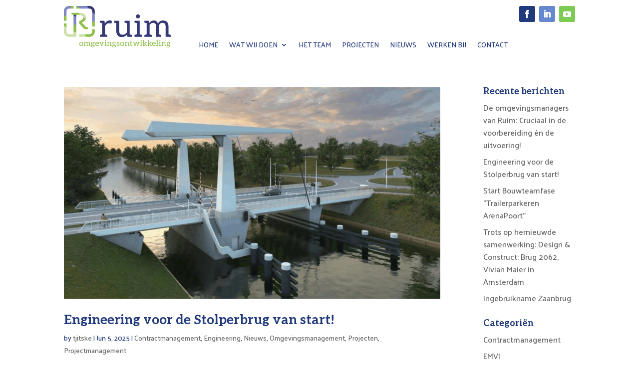

--- FILE ---
content_type: text/css
request_url: https://www.ruim.nl/cms/wp-content/themes/childDivi/style.css
body_size: 71
content:
/*

Theme Name:     customDivi

Description:    Child theme for the Divi theme 

Author:         WJG Webdesign

Template:       Divi

*/



@import url("../Divi/style.css");

/* ------ CUSTOM CSS -------- */

--- FILE ---
content_type: text/css
request_url: https://www.ruim.nl/cms/wp-content/et-cache/global/et-divi-customizer-global.min.css?ver=1766507689
body_size: 7962
content:
body,.et_pb_column_1_2 .et_quote_content blockquote cite,.et_pb_column_1_2 .et_link_content a.et_link_main_url,.et_pb_column_1_3 .et_quote_content blockquote cite,.et_pb_column_3_8 .et_quote_content blockquote cite,.et_pb_column_1_4 .et_quote_content blockquote cite,.et_pb_blog_grid .et_quote_content blockquote cite,.et_pb_column_1_3 .et_link_content a.et_link_main_url,.et_pb_column_3_8 .et_link_content a.et_link_main_url,.et_pb_column_1_4 .et_link_content a.et_link_main_url,.et_pb_blog_grid .et_link_content a.et_link_main_url,body .et_pb_bg_layout_light .et_pb_post p,body .et_pb_bg_layout_dark .et_pb_post p{font-size:16px}.et_pb_slide_content,.et_pb_best_value{font-size:18px}body{color:#213a7c}h1,h2,h3,h4,h5,h6{color:#213a7c}body{line-height:1.6em}#et_search_icon:hover,.mobile_menu_bar:before,.mobile_menu_bar:after,.et_toggle_slide_menu:after,.et-social-icon a:hover,.et_pb_sum,.et_pb_pricing li a,.et_pb_pricing_table_button,.et_overlay:before,.entry-summary p.price ins,.et_pb_member_social_links a:hover,.et_pb_widget li a:hover,.et_pb_filterable_portfolio .et_pb_portfolio_filters li a.active,.et_pb_filterable_portfolio .et_pb_portofolio_pagination ul li a.active,.et_pb_gallery .et_pb_gallery_pagination ul li a.active,.wp-pagenavi span.current,.wp-pagenavi a:hover,.nav-single a,.tagged_as a,.posted_in a{color:#64c936}.et_pb_contact_submit,.et_password_protected_form .et_submit_button,.et_pb_bg_layout_light .et_pb_newsletter_button,.comment-reply-link,.form-submit .et_pb_button,.et_pb_bg_layout_light .et_pb_promo_button,.et_pb_bg_layout_light .et_pb_more_button,.et_pb_contact p input[type="checkbox"]:checked+label i:before,.et_pb_bg_layout_light.et_pb_module.et_pb_button{color:#64c936}.footer-widget h4{color:#64c936}.et-search-form,.nav li ul,.et_mobile_menu,.footer-widget li:before,.et_pb_pricing li:before,blockquote{border-color:#64c936}.et_pb_counter_amount,.et_pb_featured_table .et_pb_pricing_heading,.et_quote_content,.et_link_content,.et_audio_content,.et_pb_post_slider.et_pb_bg_layout_dark,.et_slide_in_menu_container,.et_pb_contact p input[type="radio"]:checked+label i:before{background-color:#64c936}a{color:#7dca54}.et_secondary_nav_enabled #page-container #top-header{background-color:#64c936!important}#et-secondary-nav li ul{background-color:#64c936}#main-footer .footer-widget h4,#main-footer .widget_block h1,#main-footer .widget_block h2,#main-footer .widget_block h3,#main-footer .widget_block h4,#main-footer .widget_block h5,#main-footer .widget_block h6{color:#64c936}.footer-widget li:before{border-color:#64c936}#footer-widgets .footer-widget li:before{top:10.6px}body .et_pb_button{background-color:#213a7c;border-width:0px!important;border-color:rgba(102,201,56,0);border-radius:5px}body.et_pb_button_helper_class .et_pb_button,body.et_pb_button_helper_class .et_pb_module.et_pb_button{color:#ffffff}body .et_pb_bg_layout_light.et_pb_button:hover,body .et_pb_bg_layout_light .et_pb_button:hover,body .et_pb_button:hover{color:#ffffff!important;background-color:#6688cf}h1,h2,h3,h4,h5,h6,.et_quote_content blockquote p,.et_pb_slide_description .et_pb_slide_title{font-weight:bold;font-style:normal;text-transform:none;text-decoration:none}@media only screen and (min-width:981px){.et_fixed_nav #page-container .et-fixed-header#top-header{background-color:#64c936!important}.et_fixed_nav #page-container .et-fixed-header#top-header #et-secondary-nav li ul{background-color:#64c936}}@media only screen and (min-width:1350px){.et_pb_row{padding:27px 0}.et_pb_section{padding:54px 0}.single.et_pb_pagebuilder_layout.et_full_width_page .et_post_meta_wrapper{padding-top:81px}.et_pb_fullwidth_section{padding:0}}	h1,h2,h3,h4,h5,h6{font-family:'Aleo',Georgia,"Times New Roman",serif}body,input,textarea,select{font-family:'Palanquin',Helvetica,Arial,Lucida,sans-serif}.flexstart{display:flex;flex-direction:column;justify-content:flex-start}.flexend{display:flex;flex-direction:column;justify-content:flex-end}.flexbetween{display:flex;flex-direction:column;justify-content:space-between}.flexaround{display:flex;flex-direction:column;justify-content:space-around}.mobile_nav .mobile_menu_bar::before{background-color:#6688cf!important;color:#fff!important;border-radius:3px}@media (min-width:980px){.et_pb_menu__logo{display:none}}@media (max-width:980px){ul.et_pb_social_media_follow{margin:0 0 5px 0!important}.et_pb_menu__logo{margin-bottom:10px}}.hero::before{content:"";display:block;width:104px;height:52px;position:absolute;bottom:10px;right:10px;background-image:url('https://www.ruim.nl/cms/wp-content/uploads/2022/05/hoek-rechts.png');background-size:cover;background-position:top left;background-repeat:no-repeat}.hero::after{content:"";display:block;width:65px;height:100px;position:absolute;top:10px;left:10px;background-image:url('https://www.ruim.nl/cms/wp-content/uploads/2022/05/hoek-links.png');background-size:cover;background-position:top left;background-repeat:no-repeat}.et_pb_bg_layout_light.et_pb_button:hover,.et_pb_bg_layout_light .et_pb_button:hover{background-color:#6789c8}.et_pb_portfolio_filter_all{display:none!important}.et_pb_blog_grid .et_audio_content,.et_pb_blog_grid .et_main_video_container,.et_pb_blog_grid .et_pb_post .et_pb_slider,.et_pb_image_container{margin:-20px -20px 0px}.et_pb_blog_grid .et_pb_post,.et_pb_posts .et_pb_post{position:relative}.et_pb_blog_0 .et_pb_post .entry-title a::after{content:"";display:block;background:transparent;width:100%;height:100%;position:absolute;left:0px;top:0px}.home .et_pb_blog_grid .et_pb_post .entry-featured-image-url:after,.home .et_pb_posts .et_pb_post .entry-featured-image-url:after{height:210%}.et_pb_blog_grid .et_pb_image_container{margin:-20px -20px 20px}.bloggrid .et_pb_salvattore_content{display:-webkit-box;display:-ms-flexbox;display:flex}.bloggrid article{margin-bottom:20px!important;-webkit-box-flex:0;-ms-flex:0 0 auto;flex:0 0 auto;display:-webkit-box;display:-ms-flexbox;display:flex;-webkit-box-orient:vertical;-webkit-box-direction:normal;-ms-flex-direction:column;flex-direction:column}.bloggrid .post-content{-webkit-box-flex:0;-ms-flex:0 0 auto;flex:0 0 auto;display:-webkit-box;display:-ms-flexbox;display:flex;-webkit-box-orient:vertical;-webkit-box-direction:normal;-ms-flex-direction:column;flex-direction:column;-webkit-box-pack:justify;-ms-flex-pack:justify;justify-content:space-between}.bloggrid .column{margin-bottom:20px!important;display:-webkit-box;display:-ms-flexbox;display:flex;-webkit-box-orient:vertical;-webkit-box-direction:normal;-ms-flex-direction:column;flex-direction:column}.bloggrid .more-link{padding-top:20px}.bloggrid h2.entry-title{min-height:70px}.vacatures-template-default li::marker{color:#7dca54}.wpcf7-text,.wpcf7-textarea,.wpcf7-captchar{background-color:#fff!important;border:1px solid #0f70b7!important;width:100%!important;-moz-border-radius:2px!important;-webkit-border-radius:2px!important;border-radius:2px!important;font:14px Arial!important;color:#222!important;padding:12px 16px!important;-moz-box-sizing:border-box;-webkit-box-sizing:border-box;box-sizing:border-box}textarea.wpcf7-form-control.wpcf7-textarea{height:82px;font:14px Arial}.wpcf7-submit{display:block;width:auto;float:left;color:#fff!important;background-color:#213a7c;background-image:linear-gradient(-90deg,#f6f6f6 0%,#eeeee 100%)!important;margin:4px auto 0;cursor:pointer;font-size:20px;font-weight:500;-moz-border-radius:7px;-webkit-border-radius:7px;border-radius:7px;padding:0.3em 1em;line-height:1.7em;border:0px solid #ffffff!important;-webkit-font-smoothing:antialiased;-moz-osx-font-smoothing:grayscale;-moz-transition:all 0.2s;-webkit-transition:all 0.2s;transition:all 0.2s}.wpcf7-submit:hover{background-color:#6789c8;border:0px solid #000!important;color:#fff!important;padding:0.3em 1em;cursor:pointer;box-shadow:0px 4px 6px -4px rgba(0,0,0,0.5)}::-webkit-input-placeholder{color:#575555!important;opacity:1}:-moz-placeholder{color:#575555!important;opacity:1}::-moz-placeholder{color:#575555!important;opacity:1}:-ms-input-placeholder{color:#575555!important;opacity:1}

--- FILE ---
content_type: text/css
request_url: https://www.ruim.nl/cms/wp-content/et-cache/47/et-core-unified-cpt-47.min.css?ver=1766507689
body_size: 2182
content:
.et_pb_section_0_tb_header.et_pb_section{padding-top:0px;padding-bottom:0px}.et_pb_row_0_tb_header.et_pb_row{padding-top:12px!important;padding-bottom:12px!important;padding-top:12px;padding-bottom:12px}.et_pb_image_0_tb_header{max-width:225px;text-align:left;margin-left:0}ul.et_pb_social_media_follow_0_tb_header{margin-bottom:23px!important}.et_pb_menu_0_tb_header.et_pb_menu ul li a{text-transform:uppercase;color:#213A7C!important}.et_pb_menu_0_tb_header.et_pb_menu{background-color:#ffffff}.et_pb_menu_0_tb_header.et_pb_menu ul li.current-menu-item a{color:#80C95E!important}.et_pb_menu_0_tb_header.et_pb_menu .nav li ul,.et_pb_menu_0_tb_header.et_pb_menu .et_mobile_menu,.et_pb_menu_0_tb_header.et_pb_menu .et_mobile_menu ul{background-color:#ffffff!important}.et_pb_menu_0_tb_header .et_pb_menu_inner_container>.et_pb_menu__logo-wrap,.et_pb_menu_0_tb_header .et_pb_menu__logo-slot{width:auto;max-width:100%}.et_pb_menu_0_tb_header .et_pb_menu_inner_container>.et_pb_menu__logo-wrap .et_pb_menu__logo img,.et_pb_menu_0_tb_header .et_pb_menu__logo-slot .et_pb_menu__logo-wrap img{height:auto;max-height:none}.et_pb_menu_0_tb_header .mobile_nav .mobile_menu_bar:before,.et_pb_menu_0_tb_header .et_pb_menu__icon.et_pb_menu__search-button,.et_pb_menu_0_tb_header .et_pb_menu__icon.et_pb_menu__close-search-button,.et_pb_menu_0_tb_header .et_pb_menu__icon.et_pb_menu__cart-button{color:#64c936}.et_pb_social_media_follow_network_0_tb_header a.icon{background-color:#213A7C!important}.et_pb_social_media_follow_network_1_tb_header a.icon{background-color:#6688CF!important}.et_pb_social_media_follow_network_2_tb_header a.icon{background-color:#7DCA54!important}@media only screen and (max-width:980px){.et_pb_section_0_tb_header.et_pb_section{padding-top:0px;padding-bottom:0px}.et_pb_row_0_tb_header.et_pb_row{padding-top:0px!important;padding-bottom:12px!important;padding-top:0px!important;padding-bottom:12px!important}.et_pb_image_0_tb_header .et_pb_image_wrap img{width:auto}}@media only screen and (max-width:767px){.et_pb_section_0_tb_header.et_pb_section{padding-top:10px}.et_pb_row_0_tb_header.et_pb_row{padding-top:0px!important;padding-bottom:12px!important;padding-top:0px!important;padding-bottom:12px!important}.et_pb_image_0_tb_header .et_pb_image_wrap img{width:auto}.et_pb_social_media_follow_0_tb_header{display:none!important}}

--- FILE ---
content_type: text/css
request_url: https://www.ruim.nl/cms/wp-content/et-cache/21/et-core-unified-cpt-deferred-21.min.css?ver=1766507689
body_size: 621
content:
div.et_pb_section.et_pb_section_2_tb_footer>.et_pb_background_mask{background-size:cover;background-image:url([data-uri])}.et_pb_section_2_tb_footer.et_pb_section{padding-top:0px;padding-bottom:0px;background-color:#7DCA54!important}.et_pb_row_1_tb_footer.et_pb_row{padding-top:12px!important;padding-bottom:12px!important;padding-top:12px;padding-bottom:12px}.et_pb_text_2_tb_footer{font-weight:300}